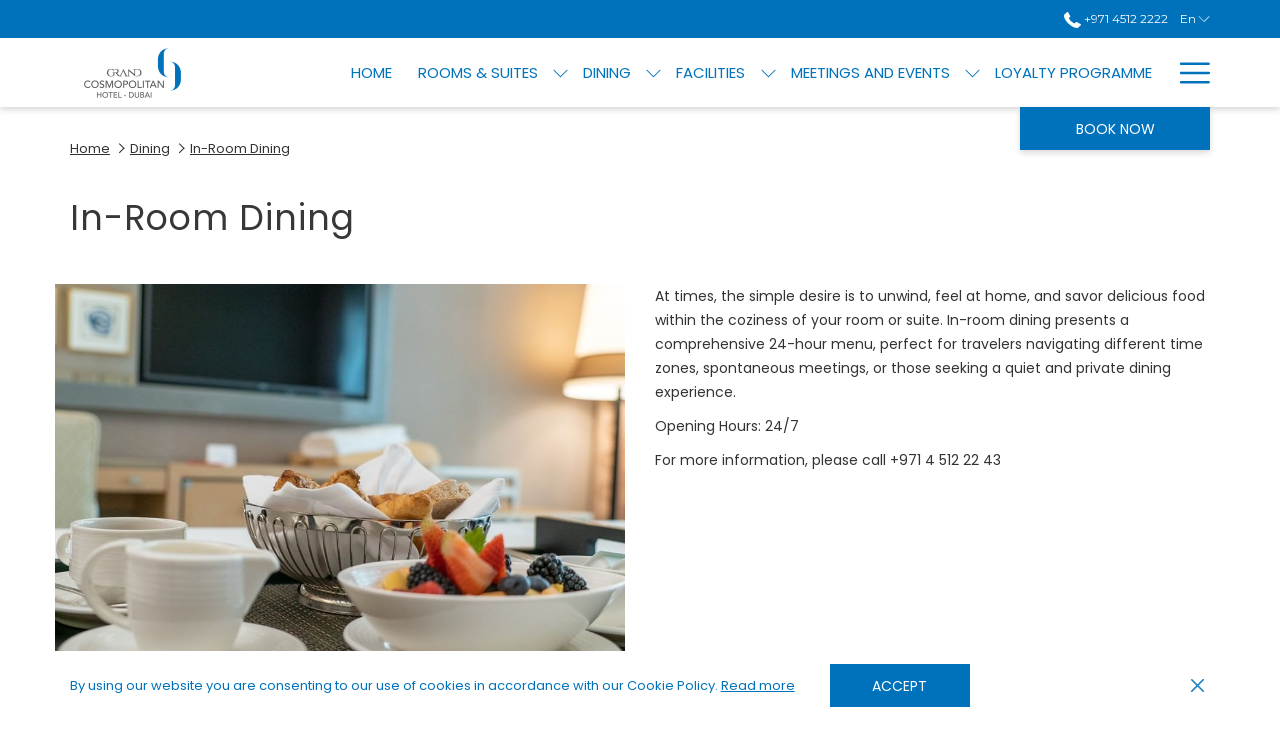

--- FILE ---
content_type: text/html; charset=UTF-8
request_url: https://www.grandcosmopolitandubai.com/dining/in-room-dining
body_size: 18694
content:
<!doctype html>
<html dir="ltr" lang="en" data-lang="" data-template="restaurant-detail" data-template-source="tc-theme">
<head>
<script>
	var galaxyInfo = {
		website_id: 3019,
        tvs: 1,
	    cms_id: 81499,
	    iso: "en_US",
	    local: "en",
	    traduction_id: 1,
	    env: "prod",
	    domain_unique_id: "0ef296d8327953da8f6cdff6b6ee0cdc",
	    proxy_url: "https://tc.galaxy.tf",
	    proxy_key: "26701d48ce19db04c67fb74d1647f44e",
	    proxy_url_lead: "https://tc.galaxy.tf/leads?key=26701d48ce19db04c67fb74d1647f44e&glx-website-id=3019&glx-trad-id=1",
	    proxy_user_pool_id: "",
	    item_previous:"6311",
	    item_current:"6313",
	    item_next_item:"",
	    item_count:"4",
	    auto_visibility_start: "",
	    auto_visibility_end: "",
	    visibility_redirect_url: "",
	    locales_theme:"/json/locale/3019/1/1",
	    live_website: true,
	    backstage: "https://www.travelclick-websolutions.com"
	}
	</script>
<script>var galaxyGMS=function(){var e;return{isUserLoggedIn:function(){try{var r=sessionStorage.getItem("gms_profil_data")||localStorage.getItem("gms_profil_data");return!!(r&&(e=JSON.parse(r))&&e.firstName&&e.timestamp&&45>(+new Date-e.timestamp)/1e3/60)}catch(e){return!1}},userTierKey:function(){if(this.isUserLoggedIn()){var r=e.levelName;if("string"==typeof r)return r.toLowerCase().replace(/ /g,"_")}return!1}}}();</script>

<link rel="preconnect" href="https://fonts.gstatic.com" crossorigin />
<link rel="preload" as="style" href="https://fonts.googleapis.com/css?family=Poppins:400,400i,700,700i&display=swap&subset=latin,latin-ext"><link rel="stylesheet" href="https://fonts.googleapis.com/css?family=Poppins:400,400i,700,700i&display=swap&subset=latin,latin-ext" media="print" onload="this.media='all'"><noscript><link rel="stylesheet" href="https://fonts.googleapis.com/css?family=Poppins:400,400i,700,700i&display=swap&subset=latin,latin-ext"/></noscript>
<link rel="preload" as="style" href="https://fonts.googleapis.com/css?family=Lora:400,400i,700,700i&display=swap&subset=latin,latin-ext"><link rel="stylesheet" href="https://fonts.googleapis.com/css?family=Lora:400,400i,700,700i&display=swap&subset=latin,latin-ext" media="print" onload="this.media='all'"><noscript><link rel="stylesheet" href="https://fonts.googleapis.com/css?family=Lora:400,400i,700,700i&display=swap&subset=latin,latin-ext"/></noscript>
<link rel="preload" as="style" href="https://fonts.googleapis.com/css?family=Montserrat:400,400i,700,700i&display=swap&subset=latin,latin-ext"><link rel="stylesheet" href="https://fonts.googleapis.com/css?family=Montserrat:400,400i,700,700i&display=swap&subset=latin,latin-ext" media="print" onload="this.media='all'"><noscript><link rel="stylesheet" href="https://fonts.googleapis.com/css?family=Montserrat:400,400i,700,700i&display=swap&subset=latin,latin-ext"/></noscript>
<meta http-equiv="Content-Security-Policy" content="upgrade-insecure-requests">
<meta name="viewport" content="width=device-width, initial-scale=1.0, maximum-scale=2.0, user-scalable=1">
<link rel="stylesheet" href="/css/custom/3019/1/main/b1b889fd52acdf81e603e61edf5653a1/main.css" data-theme-name="th1">
<script>
// Picture element HTML5 shiv
document.createElement( "picture" );
</script>
<script>var BIDnumber = '1017129';</script>

<style>
  :root {
    --btn-animation-type: Instant;

    --hero-animation-type: ;
    --hero-animation-start: No animation;
    --hero-animation-slider: Fade out image;
    --hero-animation-slider-delay: 6000ms;
    --hero-animation-pages: Homepage;

    --on-scroll-animation: ;
    --on-scroll-animation-pages: Homepage;
  }
</style>
<script>
    console.log('Inside Theme Extension - Global Head', 'prod');
</script>
<!--


<link rel="stylesheet" href="/css/custom/3019/287/main/6ebcc6a6695be6b0ad43640291f9b926/main.css" /> -->



<script>
  const tcIntegratedDatalayerConfig = {
    website: {
  name: "Grand Cosmopolitan Hotel",
  type: '3',
  tvs: '1',
  nbHotel: 

  '1'


 ,
},
    websiteItem: {
  bid: '1017129',
  
  hotelId: '3117',
  
  bookingEngineHotelId: '112106',
  bookingEngineProvider: 

"iHotelier (BE5)"


,
  branding: {
    name: 

"Grand Cosmopolitan Hotel"

, // new
    brand: 

"Grand Cosmopolitan Hotel"


,
    masterBrand: 

"Grand Cosmopolitan Hotel MB"  


,
    chainId: 'false',
  },
  location: {
    city: "Dubai",
    country: "United Arab Emirates",
    countryCode: "AE",
    state: "Dubai",
  },
  rating: '5',
  roomTypesCount: '8'
},
    hotelInDetail: 
{
  
  bid: '1017129',
  hotelId: '3117',
  bookingEngineHotelId: '112106',
  bookingEngineProvider: "iHotelier (BE5)",
  branding: {
    name: "Grand Cosmopolitan Hotel", // new
    brand: "Grand Cosmopolitan Hotel",
    masterBrand: "Grand Cosmopolitan Hotel MB",
    chainId: 'false',
  },
  location: {
    city: "Dubai",
    country: "United Arab Emirates",
    countryCode: 'AE',
    state: "Dubai",
  },
  rating: '5',
  roomTypesCount: '8'
  
},
    ibe: {
  ibeGeneral: [],
  ibeProductDisplay: []
},
  };
  
  if (!window.GLXExtensions){
    window.GLXExtensions = { tcIntegratedDataLayer: { isEnabled: true, config: tcIntegratedDatalayerConfig } }
  } else {
    window.GLXExtensions.tcIntegratedDataLayer = { isEnabled: true, config: tcIntegratedDatalayerConfig }
  } 
</script>

<link rel="preload" href="/css/custom/3019/307/main/f871107b4ef82faab65b67ffb666fcd2/main.css" as="style" onload="this.onload=null;this.rel='stylesheet'">
<noscript><link rel="stylesheet" href="/css/custom/3019/307/main/f871107b4ef82faab65b67ffb666fcd2/main.css" /></noscript>
<link rel="preload" href="/css/custom/3019/311/main/d06b70651ac125b1ff93b34679cbc702/main.css" as="style" onload="this.onload=null;this.rel='stylesheet'">
<noscript><link rel="stylesheet" href="/css/custom/3019/311/main/d06b70651ac125b1ff93b34679cbc702/main.css"></noscript>
<script>
  if (!window.GLXExtensions) window.GLXExtensions = {};
  window.GLXExtensions.tcGuestPortal = { isEnabled: true };
  (function () {
    const crossDomainParam = /gms=([^&]*)/.exec(window.location.hash);
   if (crossDomainParam) {
      window.GLXExtensions.tcGuestPortal.crossDomain = {
        param: crossDomainParam[1]
      };
      const newURL = new URL(window.location.href);
      newURL.hash = '';
      history.replaceState(null, '', newURL);
    }
  })();

  // title from the unit level
  const gp_titles_website = "";
  const gp_titles_arr = !gp_titles_website ? null : gp_titles_website.split(",");
  if (gp_titles_arr) {
    window.GLXExtensions.tcGuestPortal.gmsTitles = gp_titles_arr;
  }
</script>
<style>
/* While loading */
glx-tc-lead-rate:not([data-state="ready"]) {
    opacity: 0.5;
    cursor: wait;
}
/* avoid content jumping after loading in case there is no fallback */
glx-tc-lead-rate-member-value,
glx-tc-lead-rate-value {
    &:empty::before {
        content: '\00a0'; /* &nbsp; equivalent to force taking space */
    }
}
/* If there is no rate or fallback, we hide the rate */
glx-tc-lead-rate[data-empty="true"] {
    display: none!important;
}
</style>


<!-- webcomponents for rates from proxy -->
<script type="module" src="/integration-tools/rate-components/public/rates-proxy.js?v1.3.0" ></script>


<link type="image/x-icon" href="https://image-tc.galaxy.tf/wipng-6cmiiyrcoqt1e9hwhrvaf8m0g/favicon.png" rel="shortcut icon"/>
<!-- Script start --> 
<script src="https://cdn.quicktext.im/widget.min.js" data-license="98FMf-heOK"></script> 
<noscript> 
<a href="https://www.quicktext.im/" title="Hotel AI Chabot and Guest Communication">Quicktext hotel chatbot</a> 
</noscript> 
<!-- Script end → -->

<!-- Global site tag (gtag.js) - Google Analytics -->
<script async src="https://www.googletagmanager.com/gtag/js?id=UA-181014097-1"></script>
<script>
  window.dataLayer = window.dataLayer || [];
  function gtag(){dataLayer.push(arguments);}
  gtag('js', new Date());

  gtag('config', 'UA-181014097-1');
</script>



<!-- Global site tag (gtag.js) - Google Ads: 543581833 -->
<script async src="https://www.googletagmanager.com/gtag/js?id=AW-543581833"></script>
<script>  window.dataLayer = window.dataLayer || [];
  function gtag(){dataLayer.push(arguments);}
  gtag('js', new Date());

  gtag('config', 'AW-543581833');
</script>




<!-- Facebook Pixel Code -->
<script>
!function(f,b,e,v,n,t,s)
{if(f.fbq)return;n=f.fbq=function(){n.callMethod?
n.callMethod.apply(n,arguments):n.queue.push(arguments)};
if(!f._fbq)f._fbq=n;n.push=n;n.loaded=!0;n.version='2.0';
n.queue=[];t=b.createElement(e);t.async=!0;
t.src=v;s=b.getElementsByTagName(e)[0];
s.parentNode.insertBefore(t,s)}(window,document,'script',
'https://connect.facebook.net/en_US/fbevents.js');
fbq('init', '709674066297906'); 
fbq('track', 'PageView');
</script>
<noscript>
<img height="1" width="1" 
src="https://www.facebook.com/tr?id=709674066297906&ev=PageView
&noscript=1"/>
</noscript>
<!-- End Facebook Pixel Code -->

<style>
.secondary-navigation__links {
    margin: 0;
    padding: 0;
    list-style: none;
    pointer-events: none;
}

.chat-widget-container {
    visibility: hidden !important;
}
</style>


<title>In-Room Dining | Grand Cosmopolitan Hotel Dubai</title>
<meta name="description" content="Delight your taste buds at the In-Room Dining of Grand Cosmopolitan Hotel Dubai. Enjoy!" />
<meta name="keywords" content="" />
<meta property="og:site_name" content="Grand Cosmopolitan Hotel" />
<meta http-equiv="content-type" content="text/html; charset=UTF-8" />
<meta name="robots" content="index, follow" />
<meta name="google-site-verification" content="Ac0kyxtICTC9je5F14ZroEVqsG6uQEbsJ5O4_bI6UDU" />
<link rel="canonical" href="https://www.grandcosmopolitandubai.com/dining/in-room-dining" />
<link rel="alternate" href="https://www.grandcosmopolitandubai.com/dining/in-room-dining" hreflang="en" />
<link rel="alternate" href="https://www.grandcosmopolitandubai.com/ar/dining/in-room-dining" hreflang="ar" />
<link rel="alternate" href="https://www.grandcosmopolitandubai.com/ru/dining/in-room-dining" hreflang="ru" />
<link rel="alternate" href="https://www.grandcosmopolitandubai.com/fr/Restauration/service-aux-chambres" hreflang="fr" />
<link rel="alternate" href="https://www.grandcosmopolitandubai.com/de/speisen/innen-raum-speisesaal" hreflang="de" />
<link rel="alternate" href="https://www.grandcosmopolitandubai.com/zh/dining/in-room-dining" hreflang="zh-Hans" />
<meta property="og:url" content="/dining/in-room-dining" />
<meta property="og:title" content="In-Room Dining | Grand Cosmopolitan Hotel Dubai" />
<meta property="og:description" content="Delight your taste buds at the In-Room Dining of Grand Cosmopolitan Hotel Dubai. Enjoy!" />
<meta property="og:locale" content="en_US" />
<meta name="msvalidate.01" content="FC8DDDBA14DDD21A3DE6171B9064C163" />
<script type="application/ld+json">{"@context":"https:\/\/schema.org","@type":"BreadcrumbList","itemListElement":[{"@type":"ListItem","position":1,"item":{"@id":"https:\/\/www.grandcosmopolitandubai.com\/","name":"Home"}},{"@type":"ListItem","position":2,"item":{"@id":"https:\/\/www.grandcosmopolitandubai.com\/dining","name":"Dining"}},{"@type":"ListItem","position":3,"item":{"@id":"https:\/\/www.grandcosmopolitandubai.com\/dining\/in-room-dining","name":"In-room dining"}}]}</script>
<script type="application/ld+json">{"@context":"https:\/\/schema.org","@type":"Restaurant","name":"In-Room Dining","description":"Straight to your door.&nbsp;Indulge in breakfasts in bed, all-day snacking&nbsp;and&nbsp;midnight treats\r\n","telephone":"","address":{"@type":"PostalAddress","streetAddress":"","addressLocality":"","postalCode":"","addressCountry":""},"openingHours":"","image":"https:\/\/image-tc.galaxy.tf\/wijpeg-dtvcnofzyy9j087n38un8egy4\/slide1.jpg","url":"https:\/\/www.grandcosmopolitandubai.com\/dining\/in-room-dining"}</script>
<script>var websiteID = 3019;</script>
<script>var cms = 81499</script>
<script>var ts_roll_up_tracking = 'enabled';</script>
<script> var ts_analytics = {"booking_engine_hotel_id":"112106","hotel_bid":1017129,"master_brand_bid":"","brand_bid":"","master_brand_chain_id":""}</script>
<script>
var dl = {"pageLanguage":"en","tvs":"tvs_yes","websiteLanguage":"en","pageSection":"not_applicable","pageSubSection":"not_applicable","contentGroup":"not_applicable","globalProduct":"web","event":"datalayer-first-render","productPurchased":"essentials","propertyWebsiteLanguages":6,"webHostname":"grandcosmopolitandubai.com","parentHostname":"not_applicable"};
				dl.loggedIn = galaxyGMS.isUserLoggedIn() ? "yes" : "no";
				dl.memberTier = galaxyGMS.userTierKey() ? galaxyGMS.userTierKey() : "null";
</script>
<script>(function(w,d,s,l,i){w[l]=w[l]||[];w[l].push({'gtm.start':
		new Date().getTime(),event:'gtm.js'});var f=d.getElementsByTagName(s)[0],
		j=d.createElement(s),dl=l!='dataLayer'?'&l='+l:'';j.async=true;j.src=
		'https://www.googletagmanager.com/gtm.js?id='+i+dl;f.parentNode.insertBefore(j,f);
		})(window,document,'script','dataLayer','GTM-TL2MM4B');
		</script>

<style>
/* For WYSIWYG content, CSS class are added to figure/images instead of relying only on inline style attribute. These images have the class "glx-cke5-image" added so we can target them safely. */
figure.image_resized.glx-cke5-image[style*="width"] img {
    width: 100%;
    height: auto;
}
</style>
<script>
				(function(w,d,s,l,i){w[l]=w[l]||[];w[l].push({'gtm.start':
				new Date().getTime(),event:'gtm.js'});var f=d.getElementsByTagName(s)[0],
				j=d.createElement(s),dl=l!='dataLayer'?'&l='+l:'';j.async=true;j.src=
				'https://www.googletagmanager.com/gtm.js?id='+i+dl;f.parentNode.insertBefore(j,f);
				})(window,document,'script','dataLayer','GTM-NS9TXXM');
				</script>
<script>
				(function(w,d,s,l,i){w[l]=w[l]||[];w[l].push({'gtm.start':
				new Date().getTime(),event:'gtm.js'});var f=d.getElementsByTagName(s)[0],
				j=d.createElement(s),dl=l!='dataLayer'?'&l='+l:'';j.async=true;j.src=
				'https://www.googletagmanager.com/gtm.js?id='+i+dl;f.parentNode.insertBefore(j,f);
				})(window,document,'script','dataLayer','GTM-M88G2VC');
				</script>
<script>_dynamic_base = "https://dynamic.travelclick-websolutions.com"</script>
</head>
<body class="g_restaurant-detail no-js sticky-footer header1
   has-secondary-navigation   remove-level-three-navigation" 
  data-g-key="AIzaSyBHw-EbEEzhAAo72rMhZhFM-gPDF6mExq4" 
   
>
<script>document.body.classList.remove("no-js");document.body.classList.add('js-loading');</script>
<script>
  var websiteGlobalVariables = {
    'rates': {
      'hideOldPrices': false
    }
  };

  // Set the CSS custom property dynamically
  document.documentElement.setAttribute(
    'data-hide-old-prices',
    websiteGlobalVariables.rates.hideOldPrices
);
</script>
<a href="#header-content" class="skip-main">Skip to navigation</a>

<a href="#site-content" class="skip-main">Skip to main content</a>

<a href="#footer-content" class="skip-main">Skip to footer</a>

<img id="tc-theme-svg-list" src="/integration/tc-theme/public/svg/svg-icons.svg" alt="Website's SVG icons" width="0" height="0"/>





  <span class="sr-only">(opens in a new tab)</span>


<script>
  (function () {
      const initializeCookieConsent = () => {
        window.cookieconsent.initialise(
          {
            palette: {
              
            },
            layout: "basic-close",
            "position": "bottom",
            window: [
              "<section aria-label='Cookie policy' aria-describedby='cookieconsent:desc' class='cc-window \{\{classes\}\}'>",
                "<div class='container'>",
                  "<div class='cc-window--container'>",
                    "\{\{children\}\}",
                  "</div>",
                "</div>",
              "</section>"
            ].join(''),
            elements: {
              close: '<button class="cc-close" aria-label="Dismiss cookie policy">\{\{close\}\}</button>',
              dismiss: '<button tabindex="0" role="button" class="cc-btn cc-dismiss btn btn-action">\{\{dismiss\}\}</button>',
              messagelink: [
                '<span id="cookieconsent:desc" class="cc-message">',
                  '\{\{message\}\}',
                  '<a tabindex="0" class="cc-link" href="\{\{href\}\}" \{\{target\}\} >',
                    '\{\{link\}\} <span class="sr-only">(opens in a new tab)</span>',
                  '</a>',
                '</span>'
              ].join(''),
            },
            content: {
              close: '<svg class="icon icon-cross" aria-hidden="true"><use href="#icon-cross"></use></svg>',
              
                message: "By using our website you are consenting to our use of cookies in accordance with our Cookie Policy.",
              
              
                link: "Read more",
              
              
                dismiss: "Accept",
              
              
                href: "/privacy-policy",
                target: 'target="_blank" ',
              
            }
          },
          function(popup) {
            var handler = function(event) {
                // fixes voiceover interaction
                let userClicked = (event.type === 'click') && (event.button == '0');
                // if key <enter> or <space>
                let userPressedKey = (event.keyCode === 13 || event.keyCode === 32);

                if (userClicked || userPressedKey) this.click();
            };
            document.querySelector('.cc-dismiss').addEventListener('keyup', handler)
            document.querySelector('.cc-close').addEventListener('keyup', handler)
            document.querySelector('.cc-close').addEventListener('click', handler)
          }
        )
      };

      let script = document.createElement('script');
      script.src = "/integration/tc-theme/public/vendor/cookieconsent.min.js";
      script.addEventListener("load", () => {
        initializeCookieConsent();
      });
      document.body.append(script);
    })();
</script>








  <script type="text/template" id="extension-zone-cs-container">
<div class="cs-container"></div>
</script>
<script>
  if(!window.hotelModule) {
    window.hotelModule = [];
  }
  window.hotelModule['id-18a9181c55ba988381a4776071c24a29'] = {
    url: '/json/search/1/1/hotels-dropdown-data.json'
  }
  window.headerMenu = {navItems: [{"url":"\/","name":"Home","current":"","target":""},{"url":"\/rooms-suites","current":"","name":"Rooms & Suites","target":"","subpages":[{"url":"\/rooms-suites\/special-offer-room","current":"","name":"Special Offer Rooms & Suites","target":""},{"url":"\/rooms-suites\/superior-rooms","current":"","name":"Superior Room","target":""},{"url":"\/rooms-suites\/premium-rooms","current":"","name":"Premium room","target":""},{"url":"\/rooms-suites\/family-room","current":"","name":"Family Room","target":""},{"url":"\/rooms-suites\/family-suites","current":"","name":"Grand Family Room","target":""},{"url":"\/rooms-suites\/executive-suites","current":"","name":"Executive Suite","target":""},{"url":"\/rooms-suites\/grand-suites","current":"","name":"Grand Suite (1 bedroom)","target":""},{"url":"\/rooms-suites\/grand-suites-2-bedroom","current":"","name":"Grand Suite (2 Bedroom)","target":""}]},{"url":"\/dining","current":"current","name":"Dining","target":"","subpages":[{"url":"https:\/\/www.grandcosmopolitandubai.com\/special-offers","current":"","name":"Special Offers","target":""},{"url":"\/dining\/americano-cafe-lounge","current":"","name":"Americano Caf\u00e9 & Lounge","target":""},{"url":"\/dining\/gardenia-brasserie","current":"","name":"Gardenia Brasserie","target":""},{"url":"\/dining\/pacifico-terrace","current":"","name":"Pacifico Terrace","target":""},{"url":"\/dining\/in-room-dining","current":"current","name":"In-Room Dining","target":""}]},{"url":"\/facilities","current":"","name":"Facilities","target":"","subpages":[{"url":"\/facilities\/laundry-services","current":"","name":"Laundry Services","target":""},{"url":"\/facilities\/matrix-fitness-centre","current":"","name":"Matrix Fitness Centre ","target":""},{"url":"\/facilities\/infinity-pool","current":"","name":"Rooftop Infinity Pool","target":""},{"url":"\/facilities\/Beauty-Wellness","current":"","name":"Beauty & Wellness","target":""},{"url":"\/facilities\/children-s-pool","current":"","name":"Kids Pool","target":""},{"url":"\/facilities\/computer-gaming-room","current":"","name":"In-Room Gaming","target":""},{"url":"\/facilities\/dudu-outdoor-children-playground","current":"","name":"Kids Outdoor Playground ","target":""}]},{"url":"\/meetings-and-events","current":"","name":"Meetings and Events","target":"","subpages":[{"url":"\/meetings-and-events\/cosmopolitan-grand-ballroom","current":"","name":"Cosmopolitan Grand Ballroom","target":""}]},{"url":"\/loyalty","current":"","name":"Loyalty Programme","target":""},{"url":"\/Sustainability","current":"","name":"Sustainability ","target":"","subpages":[{"url":"\/Sustainability\/achievements","current":"","name":"Achievements","target":""},{"url":"\/Sustainability\/Accessibility","current":"","name":"Accessibility","target":""}]},{"url":"\/contact-and-location","current":"","name":"Contact and Location ","target":""},{"url":"\/privacy-policy","current":"","name":"Privacy Policy","target":""}]}
  window.headerConfigs = {
      headerId: 'id-18a9181c55ba988381a4776071c24a29',
      hrefLanguage: 'en',
      showSecondaryNavigation: true,
      showLevelThreeNavigation: false,
      secondaryNav: [],
      logo: {
        link: '/',
        linkTarget: false,
        title: 'Back to the homepage',
        hasBackground: true,
        background: 'rgba(255, 255, 255, 0.9)',
        hasScrollLogo: false,
        scrollLogo: '',
        scrollLogoAlt: '',
        hasMobileLogo: false,
        mobileLogo: '',
        logo:'https://image-tc.galaxy.tf/wipng-4ctcdpjtnf9nmhhq86lliap5m/file.png?width=500',
        logoAlt: '',
        additionalLanguagesLogosSettings: {
          isEnabled: false,
          hasLogo: false,
          logo: '',
          hasScrollLogo: true,
          scrollLogo: '',
          scrollLogoAlt: '',
          hasMobileLogo: false,
          mobileLogo: '',
          hasBackground: false,
          background: '',
        },
      },
      showLanguageSwitcher: true,
      languageSwitcher: {
  
    languageCount: '6',
    currentLanguage: 'English',
    currentLanguageShort: 'en',
    languages: [
              {
          url: '/ar/dining/in-room-dining ',
          local: 'ar',
          full: 'العربية',
          short: 'ar',
        },
              {
          url: '/ru/dining/in-room-dining ',
          local: 'ru',
          full: 'русский',
          short: 'ru',
        },
              {
          url: '/fr/Restauration/service-aux-chambres ',
          local: 'fr',
          full: 'Français',
          short: 'fr',
        },
              {
          url: '/de/speisen/innen-raum-speisesaal ',
          local: 'de',
          full: 'Deutsch',
          short: 'de',
        },
              {
          url: '/zh/dining/in-room-dining ',
          local: 'zh',
          full: '中文 （简体）',
          short: 'zh',
        },
          ]
  
},
      showCurrencySwitcher: true,
      hasPhoneNumber: true,
      phoneNumber: '+971 4512 2222',
      phoneNumberSanitized: '+97145122222',
      phoneNumberLabel: '',
      hasSubpages: true,
      maxNavItems:'6',
      hamburgerIconColor: '',
      bookNowLabel: 'Book now',
      dropShadowOnScroll: true,
      headerMenu:{ navItems:'' },
      gmsHeaderDropdown: {},
      hotelDropdownConfig:{
        crossWebsiteLinking: false,
        homeLink: '',
        homeLinkLabel: ``,
        homeIcon: false,
        customHomeIcon: '',
        groupHotelsDropdowns: '',
        defaultHotel: ``,
        uncategorisedHotel: ``,
      },
      locales: {
        showSubMenuFor:'show submenu for ',
        moreLink:'More link',
        mainNavigation:'main navigation',
        opensBookingMask:'opens booking mask',
        closeBookingMask:'close booking mask',
        closeMoreMenu:'close more menu',
        backToTheMenu:'back to the menus',
        gms_helloUser:'Hello,',
        gms_signOut:'Sign Out',
        gms_point: 'Point',
        gms_points: 'Points',
        gms_night:'Night',
        gms_nights:'Nights',
        gms_stay:'Stay',
        gms_stays:'Stays',
        call_us:'call us at',
        menu:'Menu'
      }  
    }
</script>
<div id="header-one" class="header-one header-logo-alts" data-scroll-logo-alt="" data-logo-alt="" >
  <header-one></header-one>
</div>
 
   

<!-- BM CORE SETTING EXAMPLE -->
<script>
  const calendarSettings = {
  
    displayDateFormat:"MM/DD/YYYY",
    isLargeLayout: true,
  
  siteLanguage: 'en',
  firstDayOfTheWeek: 0,
  monthsToShow: 1,
  showDaysInNextAndPreviousMonths: false,
  
    minimumDaysOfStay: 1,
    minimumDaysOfStayDefault: 1,
    minimumDaysOfStaySecondary: 1,
    minimumDaysOfStayDefaultSecondary: 1,
    useMinimumDaysOfStaySecondary: false,
  
  useDefaultArrows: false,
  arrowsCustomClass: {
    prev: 'icon icon-arrow-left',
    next: 'icon icon-arrow-right',
  },
  checkIn: {
    field: 'bm-checkin-input',
    trigger: 'bm-checkin-trigger',
    container: 'bm-calendars',
  },
  checkOut:{
    field: 'bm-checkout-input',
    trigger: 'bm-checkout-trigger',
    container: 'bm-calendars',
  },
  flexibleDates: {
    enabled: false,
    field: 'flexible-dates-input',
    content: 'My dates are flexible',
    checkedMark: '<svg class="icon icon-arrow-bottom"><use href="#icon-check"></use></svg>'
  },
  ratesInCalendar: {
    enabled: false,
    device: 'desktop',
    dailyRatesData: [],
    indicatorColor: '#0AE000',
    customCalendar: {
      calendarContainer: 'bm-rates-calendar',
      monthsContainer: 'bm-rates-calendar-months',
      monthsTrigger: 'bm-rates-month-trigger',
      daysContainer: 'bm-rates-calendar-days',
      daysTigger: 'bm-rates-calendar-days',
      applyTigger: 'bm-rate-calendar-apply',
      closeTigger: 'bm-rate-calendar-close',
    },
    indicatorLabel: "Lowest available rate",
    rateLabel: "Rates from ",
    backBtnLabel: "Go back",
    monthSelectorLabel: "Select your dates",
    applyBtnLabel: "Apply dates",
  },
  wcag: {
    selectedCheckInDate: "Selected check in date is",
    selectedCheckOutDate: "Selected check out date is",
    selectedCheckInDateText: "This button opens the calendar to select check in date.",
    selectedCheckOutDateText: "This button opens the calendar to select check out date.",
    selected: "Selected",
    checkInLiveRegionId: 'checkin-region',
    checkOutLiveRegionId: 'checkout-region',
    incorrectDateFormatEntered: "Incorrect date format used, please use date format",
    minimumDaysOfStay: "Minimum Night Stay",
    calendarExpanded: "Calendar Expanded",
  },
  labels: {
    previousMonth: "Previous Month",
    nextMonth: "Next Month",
  }
};
  const bm_core_settings = {
  dataContainer: 'bm-app',
  container: 'bm-box-wrapper',

  startingDate: '2020-08-04',

  calendars: calendarSettings,
  leadRates: {
    showRates:  1 ,
    showStrikeThroughRate: false,
    displayPrice: 'lead-rates-price',
    bestRateLogo: {
      enabled: false,
      logo: "",
      fallbackText: "Best Rate Guarantee"
    } 
  },
  wcag: {
    bookNow:{
      id: 'booking-mask-submit',
      opensInANewTab: "opens in a new tab"
    }
  },

  saveBookingSession:  false ,
  website: {
  hotelTypeId: '3',
  booking_engine_hotel_id: '112106',
  booking_mask_url: 'https://reservations.travelclick.com/112106?',
  booking_engine_provider_id:  '29' ,
  second_booking_engine_provider_id: '0',
  second_booking_engine_hotel_id: '0',
  second_booking_engine_url: '',
  second_booking_mask_url: '',
  hasFamilyPricing: false,
  be_open_in_new_tab: false ,
  
    hotels:[]
  
},


module: 'hotel',
id: '3117',

};
  const bm_ui_settings = {
  dataContainer: 'bm-app',
container: 'bm-box-wrapper',
containers: {
  'header1': {
    vertical: { 
      base: '#bm-hero-container',
      noHero: '#no-hero',
      collapsed: '#bm-collapsed-wrapper',
      triggers: '.bm-collapsed-wrapper'
    }, 
    horizontal: {
      base: '#bm-horizontal-hero',
      belowHero: '#bm-horizontal-below-hero',
      noHero: '#no-hero',
      collapsed: '#bm-collapsed-horizontal-wrapper',
      triggers: '.bm-collapsed-wrapper'
    },
    'area-search': {
      base: '#bm-horizontal-hero',
      belowHero: '#bm-horizontal-below-hero',
      noHero: '#no-hero',
      collapsed: '#bm-collapsed-horizontal-wrapper',
      triggers: '.bm-collapsed-wrapper'
    },
    'horizontal-hotel-plus-air': {
      base: '#bm-horizontal-hero',
      belowHero: '#bm-horizontal-below-hero',
      noHero: '#no-hero',
      collapsed: '#bm-collapsed-horizontal-wrapper',
      triggers: '.bm-collapsed-wrapper'
    }
  },
  'header2': {
    vertical: { 
      base: '#bm-vertical-base',
      noHero: '#no-hero',
      collapsed: '#bm-vertical-base',
      triggers: '.bm-collapsed-wrapper'
    }, 
    horizontal: {
      base: '#bm-horizontal-hero',
      belowHero: '#bm-horizontal-below-hero',
      noHero: '#no-hero',
      collapsed: '#bm-collapsed-horizontal-wrapper',
      triggers: '.bm-collapsed-wrapper'
    },
    'area-search': {
      base: '#bm-horizontal-hero',
      belowHero: '#bm-horizontal-below-hero',
      noHero: '#no-hero',
      collapsed: '#bm-collapsed-horizontal-wrapper',
      triggers: '.bm-collapsed-wrapper'
    },
    'horizontal-hotel-plus-air': {
      base: '#bm-horizontal-hero',
      belowHero: '#bm-horizontal-below-hero',
      noHero: '#no-hero',
      collapsed: '#bm-collapsed-horizontal-wrapper',
      triggers: '.bm-collapsed-wrapper'
    }
  },
  'headerAdvanced': {
    vertical: { 
      base: '#bm-hero-container',
      noHero: '#no-hero',
      collapsed: '#bm-collapsed-wrapper',
      triggers: '.bm-collapsed-wrapper'
    }, 
    horizontal: {
      base: '#bm-horizontal-hero',
      belowHero: '#bm-horizontal-below-hero',
      noHero: '#no-hero',
      collapsed: '#bm-collapsed-horizontal-wrapper',
      triggers: '.bm-collapsed-wrapper'
    },
    'area-search': {
      base: '#bm-horizontal-hero',
      belowHero: '#bm-horizontal-below-hero',
      noHero: '#no-hero',
      collapsed: '#bm-collapsed-horizontal-wrapper',
      triggers: '.bm-collapsed-wrapper'
    },
    'horizontal-hotel-plus-air': {
      base: '#bm-horizontal-hero',
      belowHero: '#bm-horizontal-below-hero',
      noHero: '#no-hero',
      collapsed: '#bm-collapsed-horizontal-wrapper',
      triggers: '.bm-collapsed-wrapper'
    }
  },
},
hero: {
  container: 'm-hero',
  typeShort: 'm-hero_short'
},
//area-search
areaSearch: {
  enabled: false,
  URL: '',
  URLTarget: '',
  sortResultsBy: '',
  helperText: false,
  locationFieldSearch: false,
  disableCountrySearch: false,
  disableRegionSearch: false,
  disableCitySearch: false,
  disablePoiSearch: false,
  disableSearchIcons: false,
  enableAllDestinationSearch: false,
  hideCounterPerLevel: false,
  hideSecondaryInfomation: false,
  promocodePopUp: {
    container: 'bm-as-promocode-popup',
    trigger: 'bm-as-promocode-trigger',
    mobileClose: 'bm-as-promocode-close',
    mobileSaveChanges: 'bm-as-promocode-save-changes',
  }
},
roomPopUp: {
  enabled: 
    
      true
    ,
  cmsShowChildrenAges:  false ,
  container: 'bm-pu-room-options',
  roomContainer: 'bm-pu__rooms-container',
  roomsSelector: 'js-as-room',
  roomNumber: 'js-room-number',
  childAgesContainer: 'js-room-child-ages',
  infantAgesContainer: 'js-room-infant-ages',
  trigger: 'bm-pu-room-trigger',
  triggerGuestCount: 'guest_count',
  triggerGuestLabel: 'guest_label',
  triggerAdultCount: 'adult_count',
  triggerAdultLabel: 'adult_label',
  triggerChildrenCount: 'children_count',
  triggerChildrenLabel: 'children_label',
  triggerRoomCount: 'room_count',
  triggerRoomLabel: 'room_label',
  mobileClose: 'bm-pu-room-close',
  mobileSaveChanges: 'bm-pu-room-save-changes',
  selectRoomLabel: "This button opens the room selector.",
  addRoom: 'add-room',
  removeRoom: 'subtract-room',
  trashRoom: 'bm-pu__room-remove',
  roomCounter: 'bm-pu-room-counter',
  adultSelector: 'bmadults',
  childSelector: 'bm-children',
  infantSelector: 'bm-infants',
  labels: {
    roomOptionsSaveChanges: "Save Changes",
    roomSingular: "Room",
    roomPlural: "Rooms",
    guestSingular: "Guest",
    guestPlural: "Guests",
    labelAdults: "Adults",
    labelChildren: "Children",
    childAgeInformation: "< 11 years old",
    infantAgeInformation: "< 2 years old",
    selectYourOccupancy: "Select your occupancy",
    addRoom: "Add Room",
    removeRoom: "Subtract Room",
    occupancy: "Occupancy",
  }
},
// button only
buttonOnly: {
  enabled: false,
  URL: 'https://reservations.travelclick.com/112106',
  URLTarget: 'target="_blank" ',
  buttonClass: ''
},
//book  now buttons
bookNow: {
  mobile: {
    open: 'js-trigger-open-collapse',
    openLabel: "Book now",
    close: 'js-trigger-close-collapse',
    closeLabel: "close"
  },
  desktop: {
    id: 'booking-mask-submit',
    label: "Book now",
    open: 'js-trigger-open-collapse',
    openLabel: "Book now",
    close: 'js-trigger-close-collapse',
    closeLabel: "close"
  }
},
// layout
layout: 'vertical',
fullyExpanded: false,
horizontalIsFullWidth: false,
isSticky: false,
position: 'right',
collapsed: 'opened',
collapsePosition: 'below the nav bar',
//check in/out labels
checkInLabel: "Check In",
checkOutLabel: "Check Out",
requiredFieldsLocal: "* Fields Required",
headerType: null,
  //calendars information shared with core
  calendars: calendarSettings,
  //hotel select
hotelSelect: 'booking-mask-hotel',
hotelSelectWrapper: 'booking-mask-hotel-wrapper',
selectHotelLabel: "Select hotel",
selectHotelPlaceHolder: "Select hotel placeholder",
showNumberOfHotels: false,
hotelSelectRequired: false,
showHotelCountry: false,
//rooms
showRooms: true,
rooms: {
  id:'bm-rooms',
  min: '1',
  max: '10',
  defaultValue: "1",
  label: "Rooms",
  required: false
},

//adults 
showAdults: true,
adults: {
  id:'bmadults',
  min: '1',
  max: '10',
  defaultValue: "1",
  label: "Adults",
  required: false
},

//children
showChildren: true,
children: {
  id:'bm-children',
  min: '0',
  max: '10',
  defaultValue: '0' || 0 ,
  label: "Children",
  required: false,
  disabled: false
},
childAges: {
  id:'bm-childAges',
  min: 0,
  max: 12,
  defaultValue:  0 ,
  label: "Child age by Check-in",
  required: false,
  infantEnabled: true
},

//infants
showInfants:  true ,
infants: {
  id: 'bm-infants',
  min: '0',
  max: '2',
  defaultValue: '0' || 0,
  label: "Infants",
  required: false,
  disabled: false
},
infantAges: {
  id: 'bm-infantAges',
  min: 0,
  max: 1,
  defaultValue:  0 ,
  label: "Infants age by Check-in",
  required: false
},
//hotel + air
showHotelAir: false,
hotelAir: {
  preselectHotelAir: false,
  hotelId:'hotel-only-btn',
  airId:'hotel-air-btn',
  srLabel: "Select booking type",
  hotelLabel: "Hotel",
  airLabel: "Hotel + Air",
  departureCityLabel: "Departure City",
  departureLoadingText: "Searching",
  departureCityWrapperId: 'departure-city-wrapper',
  departureCityId: 'departure-city',
  trigger: 'hotel-air___btn',
  triggerHotelAir: '#hotel-air-btn',
  required: true
},

showRates: true,
showRetailRates: !websiteGlobalVariables.rates.hideOldPrices,
leadRates: {
  defaultRate: "Make a reservation",
  rate: '',
  label: "Best rates from",
  opensInANewTab: "opens in a new tab",
  
    customRatesURL: false,
    URL: 'https://reservations.travelclick.com/112106?HotelId=112106&languageid=1&rooms=1&adults=1',
  
  bestRateLogo: {
    enabled: false,
    logo: "",
    fallbackText: "Best Rate Guarantee"
  } ,
  iHotelierConfig: '{"hotelCodes":"112106","daysAhead":90,"adults":"1"}',
  locales: {
    loadingText: "Loading",
    ratesFrom: "Rates from "
  }
},
  showModifyLink:  0 ,
modify: {
  id:'modifyBooking',
  bookingMaskURL: 'https://reservations.travelclick.com/112106?',
  bookingEngineURL: 'https://reservations.travelclick.com/112106?HotelId=112106&languageid=1&rooms=1&adults=1',
  text: {
    modifyBooking: "Modify Booking",
    openPopup: "Opens modify booking window",
    closePopup: "Close modify booking window",
    enterReservationNumber: "Please, enter your reservation number.",
    reservationNumber: "Reservation number",
    submitReservationNumber: "Submit reservation number",
    required: "required",
    allFieldsAreRequired: "(All fields are required)",
    opensInANewTab: "opens in a new tab",
    submit:  "Submit",
    selecHotel: "Select hotel"
  }
},
  //promocode

    hasPromocode: true,
    promocodeId: 'booking-mask-promocode',
    multiPromocodeValueInput: 'js-bm-source-promocode-value',
    multiPromocodeTypeInput: 'js-bm-source-promocode-name',
    multiPromocodeRealInput: 'js-bm-fill-promocode',
    
    
    
    
    
    numberOfPromoCodes: 1,
    promocodeWCAG: {
        gotACode: "Got a promocode?",
        openPromocode: "Opens promocode window",
        enterYourPromo: "Enter your promocode",
        clearPromocode: "Clear promocode",
        closePromocodeWindow: "Close promocode window",
        addYourCode: "Add your code",
        selectCodeType: "Select code type",
        enterYourPromo: "Enter your promocode",
        applyPromocode: "Apply promocode",
        addPromo: "Add",
        promocodeWindowDescription: "This window allows you to enter one of the available types of promocodes",
    },



showPromo:  1 ,

  promoCode: {
    label: "Promocode",
    labelPlaceholder: "Promocode",
    promocodeType: 'discount',
    hasDefaultValue:  false ,
    defaultValue: "",
  },


showTravelAgencyPromo:  0 ,


showGroupPromo:  0 ,


showRateAccessCorporatePromo:  0 ,

  website: {
  hotelTypeId: '3',
  booking_engine_hotel_id: '112106',
  booking_mask_url: 'https://reservations.travelclick.com/112106?',
  booking_engine_provider_id:  '29' ,
  second_booking_engine_provider_id: '0',
  second_booking_engine_hotel_id: '0',
  second_booking_engine_url: '',
  second_booking_mask_url: '',
  hasFamilyPricing: false,
  be_open_in_new_tab: false ,
  
    hotels:[]
  
},


module: 'hotel',
id: '3117',

}
  bm_ui_settings.areaSearch.labels = {
    searchHint: 'Please enter 3 or more characters',
    noResultsFound: 'No results found',
    locationSearchLabel: '',
    locationSearchPlaceholder: '',
    asCalendarMonthPlaceholder: 'month label',
    bestRateGuaranteeLabel: '',
    specialCode: 'Special Code',
    codeType: 'Code Type',
    code: 'Code',
    applyCode: 'Apply Code',
    searchDropDownDescription: 'Search location or property',
    searchBMInAreaSearchPage: 'ASM Search',
    updateBMInAreaSearchPage: 'Update',
};

</script>





  
  
    
    
    
  




  


<!-- BM DATA ATTR EXAMPLE -->
<div id="bm-app"
  data-booking-mask-type="bmvt2-right" 
  data-mobile-booking-mask-type="bmco2" 
></div>



<div id="main-content" role="main">
    




<div id="no-hero" class="no-hero"></div>



  
    
  
  

  
  



  

  <div class="js-hero-list" id="hero-list-app-id-03eff251acdf11c9379586d13447353d">
    <div id="m-hero-skeleton" 
      class="m-hero-skeleton skeleton-loader 
      short-size
       
      bmvt-right header1"
    >
      <div class="skeleton-hero-image"></div>
    </div>
    <hero-list-app
      :configs="{
        blockId: 'id-03eff251acdf11c9379586d13447353d',
        heroType: 'Short hero',
        unitMediaValue: '0',
        noCroppingBg: '',
        noCroppingBgImg: '',
        noCroppingBgColor: '#fff',
        showBreadcrumb: '1',
        videoControl: '0',
        heroVideoControl:{ 
          autoStop: '0',
          autoStopTime: '5',
          hideIcon: '0',
          hideLocale: '0',
          locale: {
            play: 'Play video',
            pause: 'Pause video',
          }
        },
        scrollConfig:{
          showScrollFunction: '',
          scrollAnimation: '',
          scrollClickFunction: '0',
          scrollText: '',
          scrollTextColor: '',
          scrollColor: ''
        },
        styles:{
          scrollLogo: '',
          verticalAlignment: 'center',
          verticalAlignmentMobile: 'center',
          headerOverlay: '',
          headerOverlayColor: 'rgba(0, 0, 0, 0.5)',
          gradientHeight: '200',
          marginBottom: '30',
          textAlignment: 'center',
          sliderAutoplay: '0',
        },
        locales:{
          playVideo: 'Play video',
          pauseVideo: 'Pause video',
        }
      }">
    </hero-list-app>
  </div>
          
      
        <script>
          if(!window.heroSliderItemList) {
            window.heroSliderItemList = [];
          }
  
      </script>    
          



      <nav class="breadcrumb-container" aria-label="breadcrumb" role="navigation">
  <div class="container">
    <ol class="m-breadcrumb">
              <li class="m-breadcrumb--item">
          <a class="m-breadcrumb--link" href="/">Home</a>
        </li>
              <li class="m-breadcrumb--item">
          <a class="m-breadcrumb--link" href="/dining">Dining</a>
        </li>
              <li class="m-breadcrumb--item">
          <a class="m-breadcrumb--link" href="/dining/in-room-dining">In-Room Dining</a>
        </li>
          </ol>
  </div>
</nav> 

    <div id="site-content">
        <div class="container p-room">
            
            <hgroup>
                <h1 class="h1">In-Room Dining</h1>
                
            </hgroup>
            <div class="row m-content-object--row ">
                <div class="m-content-object--col">
                    



    

<div class="js-slider__wrapper id-18a9181c55ba988381a4776071c24a29">
    
    <div class="cms-radius cms-border" style="border-radius:px">
        <div class="ratio-4-3-slider js-slider" data-pagination="true">
                        
            <div class="ratio-4-3">
                <div class="ratio-content">
                    <picture>
                        <img srcset="https://image-tc.galaxy.tf/wijpeg-dtvcnofzyy9j087n38un8egy4/slide1_standard.jpg?crop=160%2C0%2C960%2C720&width=381 381w,
                                https://image-tc.galaxy.tf/wijpeg-dtvcnofzyy9j087n38un8egy4/slide1_standard.jpg?crop=160%2C0%2C960%2C720&width=928 928w,
                                https://image-tc.galaxy.tf/wijpeg-dtvcnofzyy9j087n38un8egy4/slide1_standard.jpg?crop=160%2C0%2C960%2C720&width=1140 1140w"
                            sizes= "(max-width: 767px) 381px,
                                (max-width: 1199px) 928px,
                                (min-width: 1200px) 1140px"
                                data-lazy="https://image-tc.galaxy.tf/wijpeg-dtvcnofzyy9j087n38un8egy4/slide1_standard.jpg?crop=160%2C0%2C960%2C720"
                                src="[data-uri]"
                                alt="">
                    </picture>
                </div>
            </div>
            
                        
            <div class="ratio-4-3">
                <div class="ratio-content">
                    <picture>
                        <img srcset="https://image-tc.galaxy.tf/wijpeg-333jfj15m1voo6c75nek1fh35/slide2_standard.jpg?crop=160%2C0%2C960%2C720&width=381 381w,
                                https://image-tc.galaxy.tf/wijpeg-333jfj15m1voo6c75nek1fh35/slide2_standard.jpg?crop=160%2C0%2C960%2C720&width=928 928w,
                                https://image-tc.galaxy.tf/wijpeg-333jfj15m1voo6c75nek1fh35/slide2_standard.jpg?crop=160%2C0%2C960%2C720&width=1140 1140w"
                            sizes= "(max-width: 767px) 381px,
                                (max-width: 1199px) 928px,
                                (min-width: 1200px) 1140px"
                                data-lazy="https://image-tc.galaxy.tf/wijpeg-333jfj15m1voo6c75nek1fh35/slide2_standard.jpg?crop=160%2C0%2C960%2C720"
                                src="[data-uri]"
                                alt="">
                    </picture>
                </div>
            </div>
            
                        
            <div class="ratio-4-3">
                <div class="ratio-content">
                    <picture>
                        <img srcset="https://image-tc.galaxy.tf/wijpeg-etsrd2o1m3jlslymtk7qmm90j/slide3_standard.jpg?crop=160%2C0%2C960%2C720&width=381 381w,
                                https://image-tc.galaxy.tf/wijpeg-etsrd2o1m3jlslymtk7qmm90j/slide3_standard.jpg?crop=160%2C0%2C960%2C720&width=928 928w,
                                https://image-tc.galaxy.tf/wijpeg-etsrd2o1m3jlslymtk7qmm90j/slide3_standard.jpg?crop=160%2C0%2C960%2C720&width=1140 1140w"
                            sizes= "(max-width: 767px) 381px,
                                (max-width: 1199px) 928px,
                                (min-width: 1200px) 1140px"
                                data-lazy="https://image-tc.galaxy.tf/wijpeg-etsrd2o1m3jlslymtk7qmm90j/slide3_standard.jpg?crop=160%2C0%2C960%2C720"
                                src="[data-uri]"
                                alt="">
                    </picture>
                </div>
            </div>
            
                        
            <div class="ratio-4-3">
                <div class="ratio-content">
                    <picture>
                        <img srcset="https://image-tc.galaxy.tf/wijpeg-80phad42xbylzdl2uvvaw7o32/room-service-op_standard.jpg?crop=240%2C0%2C1440%2C1080&width=381 381w,
                                https://image-tc.galaxy.tf/wijpeg-80phad42xbylzdl2uvvaw7o32/room-service-op_standard.jpg?crop=240%2C0%2C1440%2C1080&width=928 928w,
                                https://image-tc.galaxy.tf/wijpeg-80phad42xbylzdl2uvvaw7o32/room-service-op_standard.jpg?crop=240%2C0%2C1440%2C1080&width=1140 1140w"
                            sizes= "(max-width: 767px) 381px,
                                (max-width: 1199px) 928px,
                                (min-width: 1200px) 1140px"
                                data-lazy="https://image-tc.galaxy.tf/wijpeg-80phad42xbylzdl2uvvaw7o32/room-service-op_standard.jpg?crop=240%2C0%2C1440%2C1080"
                                src="[data-uri]"
                                alt="Room service at Grand Cosmopolitan Hotel in Dubai">
                    </picture>
                </div>
            </div>
            
                    </div>
    </div>
    <div class="room-slider-footer clearfix">
        <div class="pull-left">
            
        </div>
        <div class="pull-right">
            <div class="js-slider__insert-grouped-actions"></div>
        </div>
    </div>
</div>



                </div>
                <div class="m-content-object--col">
                    <div class="">
                        <div class="">
                            
                            <div class="m-content-object--content has-rsp-read-more cms-html-var"><p paraeid="{fb3a7629-b074-4317-9b37-9ec50f562713}{246}" paraid="611636069">At times, the simple desire is to unwind, feel at home, and savor delicious food within the coziness&nbsp;of your room or suite. In-room dining presents a comprehensive 24-hour menu, perfect for travelers navigating different time zones, spontaneous meetings, or those seeking a quiet&nbsp;and private dining experience.</p>

<p paraeid="{fb3a7629-b074-4317-9b37-9ec50f562713}{246}" paraid="611636069">Opening Hours: 24/7</p>

<p paraeid="{fb3a7629-b074-4317-9b37-9ec50f562713}{246}" paraid="611636069">For more information, please call&nbsp;+971 4 512 22 43</p>

<p paraeid="{1056e57a-654d-4097-a5a8-5a72cd57ead6}{1}" paraid="1739034730">&nbsp;</p>
</div>
                        </div>
                        

                    </div>
                    

                    <div class="m-detail">
                        

                        

                        
                    </div><!-- m-detail -->
                </div>
            </div>
            

<div class="restaurant-booking-widget  id-694a388e5c55b071b3c1c4991717452c js-remove-if-empty">
  
  <div class="booking-widget_container">
    
  </div>
</div>
            <style>
    
    .id-7dc292dcc6143edd20f9316e878980a3 .menu-container, .id-7dc292dcc6143edd20f9316e878980a3 .menu-section-container, .id-7dc292dcc6143edd20f9316e878980a3 h3, .id-7dc292dcc6143edd20f9316e878980a3 h4 {
      color: #000
    }
    .menu-title {
      border-bottom: 1px solid #000;
    }
    
  
    
  </style>

<div class="restaurant-menu  id-7dc292dcc6143edd20f9316e878980a3" style="">
    
    
    <style>
  
  .id-7dc292dcc6143edd20f9316e878980a3.menu-container, .id-7dc292dcc6143edd20f9316e878980a3 h3, .id-7dc292dcc6143edd20f9316e878980a3 h4 {
    color: #000
  }
  
</style>

<div class="menu-container">
  </div>
    
</div>            
                <nav class="module-nav " data-position="bottom">
    <div class="row">
        <div class="col-sm-6 module-nav__col pull-right-rtl">
            <div class="module-nav__group">
                    <a href="/dining" /dining class="module-nav__item">
                    <svg class="icon icon-arrow-left" aria-hidden="true"><use href="#icon-arrow-left"></use></svg>
                    <span class="icon__text">Back to the list</span>
                    <span class="sr-only"> opens in a new tab</span>

                </a>
            </div>
        </div>
        
        <div class="col-sm-6 module-nav__col">
            <div class="module-nav__group module-nav__group--prev-next">
                <a href="/dining/pacifico-terrace" class="module-nav__item prev">
                    <svg class="icon icon-arrow-left" aria-hidden="true"><use href="#icon-arrow-left"></use></svg>
                    <span class="icon__text">Previous</span>
                </a>
                <a href="/dining/americano-cafe-lounge" class="module-nav__item next">
                    <span class="icon__text">Next</span>
                    <svg class="icon icon-arrow-right" aria-hidden="true"><use href="#icon-arrow-right"></use></svg>
                </a>
            </div>
        </div>
        
    </div>
</nav>

            
        </div>
        
    </div>
</div><!-- #main-content -->





<div id="back-to-top" class="back-to-top__wrapper ">
    <a class="back-to-top link-text" href="#top" data-page-height="1050">
        <span>Back to top</span>
        <div class="btn btn-ghost" aria-hidden="true" >
            <svg  xmlns="http://www.w3.org/2000/svg" viewBox="0 0 13.125 18.666">
                <title>Back to top</title>
                <path d="M.2 6.095a.662.662 0 0 0 .931.941L5.9 2.265v15.741a.655.655 0 0 0 .658.659.663.663 0 0 0 .668-.659V2.265l4.761 4.77a.675.675 0 0 0 .941 0 .659.659 0 0 0 0-.941l-5.9-5.9a.648.648 0 0 0-.931 0z"/>
            </svg>
        </div>
    </a>
</div>
<script>
    window.footerConfigs = {
        "footerLanguages": {
  
    languageCount: '6',
    currentLanguage: 'English',
    currentLanguageShort: 'en',
    currentLanguageIcon: 'https://image-tc.galaxy.tf/wisvg-38ik1cqndysd7mdveqwcraqid/english.svg',
    languages: [
              {
          url: '/ar/dining/in-room-dining ',
          local: 'ar',
          full: 'العربية',
          short: 'ar',
          icon: 'https://image-tc.galaxy.tf/wisvg-5stdiuqiksabqz1rf5cp7vhmt/file.svg',
        },
              {
          url: '/ru/dining/in-room-dining ',
          local: 'ru',
          full: 'русский',
          short: 'ru',
          icon: 'https://image-tc.galaxy.tf/wisvg-6jm32acvlp08g2y1e1u13ua1w/file.svg',
        },
              {
          url: '/fr/Restauration/service-aux-chambres ',
          local: 'fr',
          full: 'Français',
          short: 'fr',
          icon: 'https://image-tc.galaxy.tf/wisvg-8wuicxl1kfhea10qq5l9o0euo/francais.svg',
        },
              {
          url: '/de/speisen/innen-raum-speisesaal ',
          local: 'de',
          full: 'Deutsch',
          short: 'de',
          icon: 'https://image-tc.galaxy.tf/wisvg-cshz01so9s7ruvkbacoxwj9zo/deutsch.svg',
        },
              {
          url: '/zh/dining/in-room-dining ',
          local: 'zh',
          full: '中文 （简体）',
          short: 'zh',
          icon: 'https://image-tc.galaxy.tf/wisvg-7jrwnmhl9e8f21v26uqev6jfg/file.svg',
        },
          ]
  
}
    }

    if(!window.footerTwoTextFields) {
        window.footerTwoTextFields = [];
    }
    window.footerTwoTextFields['id-18a9181c55ba988381a4776071c24a29'] = {
        hotelName: ``,
        contact: `<p><img alt=\"\" src=\"https://image-tc.galaxy.tf/wipng-7rlf860zneji9djncau9lwsbd/file.png\" style=\"width: 176px; height: 90px;\" \/><\/p>\r\n\r\n<p>Grand Cosmopolitan Hotel,<br \/>\r\nP.O. Box 38250, Al Barsha 1,<br \/>\r\nDubai, UAE.<\/p>\r\n\r\n<p><strong>Tel<\/strong> : +971 4 512 2222<br \/>\r\n<strong>Fax<\/strong> : +971 4 512 2223<br \/>\r\n<strong>Email<\/strong>: <a href=\"mailto:enquiries@dubaicosmopolitan.com\">enquiries@dubaicosmopolitan.com<\/a><\/p>\r\n`,
        copyright: `<p style=\"text-align: center;\"><strong>Partnered with<\/strong><\/p>\r\n\r\n<p><img alt=\"\" src=\"https://image-tc.galaxy.tf/wipng-23ljblx7if6qp89xmaqfp53ps/file.png\" style=\"width: 126px; height: 51px;\" \/><\/p>\r\n\r\n<p align=\"center\" style=\"margin:0in; margin-bottom:.0001pt; text-align:center; margin-right:0in; margin-left:0in\">To utilize the Tabby payment option, kindly get in touch with our reservations team at <a href=\"mailto:reservations@grandcosmopolitandubai.com\">reservations@grandcosmopolitandubai.com<\/a><br \/>\r\n&copy; 2022&nbsp;Grand Cosmopolitan Hotel - Dubai<\/p>\r\n`
    }

    if(!window.footerTwoLinks) {
        window.footerTwoLinks = {};
    }
    window.footerTwoLinks['id-18a9181c55ba988381a4776071c24a29'] = {footerLinksList: []}

    if(!window.footerTwoNewsLetter) {
        window.footerTwoNewsLetter = [];
    }
    window.footerTwoNewsLetter['id-18a9181c55ba988381a4776071c24a29'] ={
        btnTitle:  `Sign up`,
        placeholder: `Your email`,
    }

    if(!window.footerTwoCustomHtml) {
        window.footerTwoCustomHtml = [];
    }
    window.footerTwoCustomHtml['id-18a9181c55ba988381a4776071c24a29'] = {
        contentHtml: ''
    }

    if(!window.footerTwoLocales) {
        window.footerTwoLocales = [];
    }
    window.footerTwoLocales['id-18a9181c55ba988381a4776071c24a29'] = {
        opensInANewTab: `opens in a new tab`,
        addEmailToSub: `Add your email to subscribe`,
        followUs: `Follow us`
    }
</script>
<footer class="footer m-footer-base_2 js-footer-two-app" id="footer-content" data-footer-name="ft2" v-cloak>
    <footer-two-app
        :configs="{
            websiteType: 'hotel',
            blockId: 'id-18a9181c55ba988381a4776071c24a29',
            newsletter: {
                enabled: true,
                buttonOnly: false,
                url: '/newsletter',
                opensInNewTab: false,
                style: 'Action',
            },
            logo: {
                logoTop: '',
                logoBottom: '',
                customBackground: {
                    enabled: false,
                    backgroundColor: ''
                },
                additionalLanguages: {
                    enabled: false,
                    logoTop: '',
                    logoBottom: '',
                    backgroundColor: ''
                }
            },
            hr: {
                enabled: false,
                width: '100',
                devices: 'All Devices'
            },
            socialIcons: {
                enabled: true,
                label: false
            },
            languageSelectorEnabled: false,
            widgetEnabled: false,
            socialIconLinks: {iconStyles: {
    iconStyle: '',
    socialIconColor: ''
},
socialLinks: {
    facebook: 'https://www.facebook.com/Grand-Cosmopolitan-Hotel-106486607799903',
    facebookTarget: true,
    twitter: '',
    twitterTarget: false,
    tripAdvisor: 'https://www.tripadvisor.com/Hotel_Review-g295424-d20355850-Reviews-Grand_Cosmopolitan_Hotel-Dubai_Emirate_of_Dubai.html',
    tripAdvisorTarget: false,
    instagram: 'https://www.instagram.com/grandcosmopolitanhotel/',
    instagramTarget: true,
    youTube: '',
    youTubeTarget: false,
    pinterest: '',
    pinterestTarget: false,
    weChat: '',
    weChatTarget: false,
    linkedin: 'https://www.linkedin.com/company/grand-cosmopolitan-hotel-dubai',
    linkedinTarget: true,
    tiktok: '',
    tiktokTarget: false,
    xing: '',
    xingTarget: false,
    google: '',
    googleTarget: false,
    lineMessenger: '',
    lineMessengerTarget: false,
    whatsapp: '',
    whatsappTarget: false,
    weibo: '',
    weiboTarget: false,
    flickr: '',
    flickrTarget: false,
    foursquare: '',
    foursquareTarget: false,
    snapchat: '',
    snapchatTarget: false
},
locales: {
    opensInANewTab: 'opens in a new tab',
}},
            customSocialIconsList: {iconColor: '',
customSocialIconsList: []}
        }"
    >
    </footer-two-app>
    
</footer>
<script type="text/javascript" id="lightbox_json_store">
	var GalaxyPersonalization = { pageCampaigns : [],
	allActiveCampaigns : []}
</script>

<script src="/frontend/galaxy-helpers/public/galaxy-helpers.js?v=l-429bf974-f4cd-44af-94ff-23c5768052e2"></script><!-- Generated by Galaxy-->
<script type="text/template" id="sliderPrevArrow">
    <button class="slick-prev" aria-label="Go to previous slideshow element" type="button"><svg aria-hidden="true" class="icon icon-arrow-left"><use href="#icon-arrow-left"></use></svg> <span class="sr-only">Previous</span></button>
</script>
<script type="text/template" id="sliderNextArrow">
    <button class="slick-next" aria-label="Go to next slideshow element" type="button"><svg aria-hidden="true" class="icon icon-arrow-right"><use href="#icon-arrow-right"></svg><span class="sr-only">Next</span></button>
</script>
<script type="text/template" id="sliderPagination">
    <div class="slick-custom-pagination"><span class="slick-current-slide"></span> / <span class="slick-total-slide"></span></div>
</script>
<script type="text/template" id="sliderPlayPause">
    <button class="slick-play-pause" type="button">
        <span class="slick-play-pause__pause"><svg aria-hidden="true" class="icon icon-pause"><use href="#icon-pause"></svg><span class="sr-only">Pause slideshow</span></span>
        <span class="slick-play-pause__play"><svg aria-hidden="true" class="icon icon-play"><use href="#icon-play"></svg><span class="sr-only">Play slideshow</span></span>
    </button>
</script>
<script type="text/template" id="sliderGroupedActions">
    <div class="slider__actions slider__actions--flat">
		<span class="sr-only">Slideshow control buttons</span>
		<span class="sr-only">Clicking on the following links will update the content above</span>
        <div class="slider__action js-slider-prev-container"></div>
        <div class="slider__action js-slider-pagination-container"></div>
        <div class="slider__action js-slider-next-container"></div>
    </div>
</script>
<script type="text/template" id="sliderGroupedActionsAutoRotate">
    <div class="slider__actions slider__actions--flat">
		<span class="sr-only">Slideshow control buttons</span>
		<span class="sr-only">Clicking on the following links will update the content above</span>
        <div class="slider__action js-slider-pagination-container"></div>
        <div class="slider__action js-slider-prev-container"></div>
        <div class="slider__action js-slider-playpause-container"></div>
        <div class="slider__action js-slider-next-container"></div>
    </div>
</script>
<script type="text/template" id="templateReadMore">
    <a class="l-read-more" href="#"  aria-label="Read more about Grand Cosmopolitan Hotel" ><span>Read more</span><svg aria-hidden="true" class="icon icon-arrow-left"><use href="#icon-arrow-left"></use></svg></a>
</script>
<script type="text/template" id="templateReadLess">
    <a class="l-read-less" href="#"  aria-label="Read less about Grand Cosmopolitan Hotel"><span>Read less</span><svg aria-hidden="true" class="icon icon-arrow-left"><use href="#icon-arrow-left"></use></svg></a>
</script>
<script>
var traductionBM = {
    previousMonth: 'Previous Month',
    nextMonth: 'Next Month',
}
</script>
<script>
var validationMessages = {
    required: "This field is required.",
    email: "Please enter a valid e-mail address.",
    url: "Please enter a valid URL.",
    date: "Please enter a valid date.",
}
</script>
<script>
  window.isHome = "0";

  window.localeSlider = {
  goToNextSlide: 'Go to next slide, slide {current} of {total}',
  goToPrevSlide: 'Go to previous slide, slide {current} of {total}',
  lastSlide: 'You are on the last slide',
  firstSlide: 'You are on the first slide',
  nowOnSlide: 'You are now on slide {current} of {total}',
  videoPause: 'Slider is paused',
  videoPlay: 'Slider is playing',
  toggleFullScreen: 'Toggles gallery to full screen, {current} of {total}',
  youAreOnFullScreen: 'You are on full image',
  youCloseFullScreen: 'You closed the full image'
  };
</script>

<script src="/integration/tc-theme/public/js/bundle.js?vee7186328d89653d3e7113cf11309cfc"></script>
<div id="bm-calendars" class="bm-calendar-container bm___calendar-container"></div>
<div class="dialog js-dialog-lightbox-vue" aria-hidden="true">
  <div class="dialog-content--lightbox container">
    <div class="js-slider-container container"></div>
    <script type="text/template" class="js-template" id="js-template-lightbox">
      <div class="js-slider__wrapper">
        <div class="js-slider-lightbox slider-lightbox" data-pagination="true" [%? it.options.download %]data-download="true"[%?%]>
          [%~ it.images :item%]
          <div class="slider-lightbox__slide">
            <div class="slider-lightbox__image-container">
              [%? item.url && !item.caption%]
                <div class="slider-lightbox__captions icon-chain">
                    <a href="[%= item.url %]"
                        [%? item.urlTarget && item.urlTarget.length %] target="[%= item.urlTarget %]"[%?%]
                        [%? item.ariaLabel && item.ariaLabel.length %] aria-label="[%= item.ariaLabel %]"[%?%]
                        class="icon-chain-wrapper">
                        <svg class="icon icon-chain-link"><use href="#icon-chain-link" style="color: [%= item.color %];"></use></svg>
                    </a>
                </div>
              [%?%]
              [%? item.isVideo === true %]
                <div class="slider-lightbox__video-wrapper">
                  [%= item.video %]
                </div>
              [%?? item.isVideo === false %]
                <img crossorigin="anonymous" data-lazy="[%= item.src %]" alt="[%= item.alt %]" src="[data-uri]">
                [%? item.title || item.desc || item.caption%]
                <div class="slider-lightbox__captions">
                  [%? item.title %]<div class="slider-lightbox__captions-title">[%= item.title %]</div>[%?%]
                  [%? item.desc %]<div class="slider-lightbox__captions-desc">[%= item.desc %]</div>[%?%]
                  [%? item.caption %]<div class="m-gallery--itemCaption">[%= item.caption %]</div>[%?%]
                </div>
                [%?%]
              [%?%]
              [%? it.options.download %]
                <div class="slider-lightbox__actions">
                  <a class="download-link" href="[%= item.downloadLink %]" download>
                    <svg class="icon icon-download-arrow" aria-hidden="1"><use href="#icon-download-arrow"></use></svg>
                    Download
                  </a>
                </div>
              [%?%]
            </div>
          </div>
          [%~%]
        </div>
        <div class="slider-lightbox__slides-controls clearfix">
          <div class="pull-right">
            <div class="js-slider__insert-grouped-actions"></div>
          </div>
        </div>
      </div>
    </script>
  </div>
</div>
<div id="generalAnnoucement" aria-atomic="true" aria-live="assertive" class="sr-only"></div>
<div id="aria-announcer" class="sr-only" aria-live="polite" role="status" aria-atomic="true"></div>
<script>
  window.locale ={
    moreMenuClosed : 'More menu closed',
    moreMenuOpened :'More menu opened',
    bookingMaskClosed: 'Booking mask closed',
    bookingMaskOpened: 'Booking mask Opened'
  }
</script>
<div id="tooltips-wrapper"></div>


<!-- Extension Consent Popup -->



<script defer src="/integration/tc-ext-integrated-datalayer/public/js/bundle.js?vee7186328d89653d3e7113cf11309cfc" crossorigin="anonymous"></script>


<script class="js-module-currency-switcher">
  let currencySwitcherConfig = {

    hotelId: '112106',
    isChain: false,
    geolocation: false,
    defaultCurrency: 'AED',
    topCurrencies: ''.split(','),
    currenciesAsCode: ''.split(','),

    locales: {
      search: 'Search',
      topCurrencies: 'Top currencies',
      allCurrencies: 'All currencies',
      results: 'Results',
      noResults: 'No results found',
      removeButton: 'cleans the search input',
      optionButton: 'will be set as the default currency',
      selectYourCurrency: 'Select your currency',
      opensThePopup: 'Opens the currency switcher dialog',
      selectedCurrency: 'Selected currency:',
      backToMenu: 'Back to the menu',
      popupClose: 'Back to the menu'
    }
  };
  
  if (!window.GLXExtensions) {
    window.GLXExtensions = { 
      currencySwitcher: currencySwitcherConfig 
    };
  } else {
    window.GLXExtensions.currencySwitcher = currencySwitcherConfig;
  }
</script>
<script defer src="/integration/tc-ext-currency-switcher/public/js/bundle-ext-currency-switcher.js?vee7186328d89653d3e7113cf11309cfc" crossorigin="anonymous"></script>
<script>
  window.gmsSDKSession = true; // use sessionStorage and not localStorage for sdk (user token)
  window.gmsJSPath = '/integration/tc-ext-guest-portal/public/compiled/js/';
</script>

<script defer src="https://cdn.galaxy.tf/asset-galaxy/js/gms-latest.min.js?vee7186328d89653d3e7113cf11309cfc"></script>

<script defer src="/integration/tc-ext-guest-portal/public/compiled/js/main.bundle.js?vee7186328d89653d3e7113cf11309cfc"></script>
<script>  
  var gmsUrlReservation = '';
  var gmsUrlReservationTarget = false;
  var endpointBase = 'https://api.travelclick.com/loyalty/v2/112106'
;
  var tokenEndpoint = 'proxy'
;
  var reservationUrl = '';
  var gmsModifyBookingURL = ''; /* Link for the button "Modify" if no value */
  var language = 'en';
  var gmsLoginURL = '/gp-login';
  var gmsHomeURL = '';
  var gmsSignUpURL = '/gp-sign-up';
  var gmsResetPasswordURL = '/gp-reset-password';
  var gmsSignUpSuccessURL =  '/gp-sign-up-success';
  var gmsResetPasswordCodeSuccessURL = '/gp-reset-password-step-2';
  var gmsDateFormat = 'YYYY-MM-DD';
  var gmsFirstDay =  0
;
  var gmsDatePlaceholder =  '';
  var gmsCalendars = {
    wcag: {
      selectedCheckInDate: "Selected check in date is",
      selectedCheckOutDate: "Selected check out date is",
      selectedCheckInDateText: "This button opens the calendar to select check in date.",
      selectedCheckOutDateText: "This button opens the calendar to select check out date.",
      selected: "Selected",
    },
    labels: {
      previousMonth: "Previous Month",
      nextMonth: "Next Month",
    }
  }

  

  var gmsConfigObject = {
    hotelsDefaultPhoto: 'https://via.placeholder.com/150',
    consentTexts: {
      popup: {
        title: "One more thing",
        button: "Continue",
        require_text: "Please select one option to continue"
      },
      email: {
        opt_in: "<p>I consent to receive email communications.<\/p>\r\n"
,
        opt_out: "NO! I don't want to know about special offers and promotions",
      },
      conditions: "<p>I consent to the Terms and Conditions.<\/p>\r\n",
    }
  };
  var gmsBookingEngineProviderId =  

'29'


;
  var gmsHotelsData = '/json/search/311/1/gp-hotels.json'
  var tierData = '[]'
  window.localesGuestPortalExtension = "/json/locale/3019/311/1"
  
</script>


<script>
  window.tcGuestPortalAuthPopupProps = window.tcGuestPortalAuthPopupProps || {};

  window.tcGuestPortalAuthPopupProps.layoutType = 1;
  
  window.tcGuestPortalAuthPopupProps.fullPopUpLayoutConfig = {
    title: "",
    subtitle: "",
    description: "",
    benefits: "",
    alignment:  'center'

  };

  window.tcGuestPortalAuthPopupProps.logo = {
    src:'', 
position:'center',

  };
  window.tcGuestPortalAuthPopupProps.formLoginConfig = {
    alignment:  'center'
,
    
btn_variant: 'gms-btn-action', 
    sso_buttons: {
      google:  false
,
      facebook:  false
,
      twitter: false,
      sso_position:  false

    }
  };

  window.tcGuestPortalAuthPopupProps.formSignUpConfig = {
    alignment:  'center'
, 
    
btn_variant: 'gms-btn-action', 
    sso_buttons: {
      google:  false
,
      facebook:  false
,
      twitter: false,
      sso_position:  false

    },
    consent_email: 'visible',
    termsAndConditionsErrorLabel: "Terms and Conditions Consent",
  };

  window.tcGuestPortalAuthPopupProps.formSignUpFieldsConfig = {
    form_fields: {
      title: {
    visible: false,
    required: false,
},
first_name: {
    required: true
},
last_name: {
    required: true
},
confirm_password: {
    visible: true,
    required: true,
},
phone_number: {
    visible: false,
    required: false,
},
secondary_phone_number: {
    visible: false,
    required: false,
},
mobile: {
    visible: false,
    required: false,
},
address1: {
    visible: false,
    required: false,
},
address2: {
    visible: false,
    required: false,
},
city: {
    visible: false,
    required: false,
},
country: {
    visible: false,
    required: false,
},
state_province: {
    visible: false,
    required: false,
},
postal_code: {
    visible: false,
    required: false,
},
birthday: {
    visible: false,
    required: false,
    date_format: window.gmsDateFormat,
},
preferred_language: {
    visible: false,
    required: false,
},
additional_note: "",
loyalty_reward_options: {
    visible: window.gmsEarningPreferences
}

    }
  };

  window.tcGuestPortalAuthPopupProps.formResetPasswordConfig = {
    alignment:  'center'
, 
    show_have_code: false
  }

  window.tcGuestPortalAuthPopupProps.resetPasswordCodeSuccessConfig = {
    alignment:  'center'
, 
  }

  window.tcGuestPortalAuthPopupProps.signUpSuccessConfig = {
    alignment:  'center'
, 
  }
</script>


<script>(function(){function c(){var b=a.contentDocument||a.contentWindow.document;if(b){var d=b.createElement('script');d.innerHTML="window.__CF$cv$params={r:'9c1470880ab7cf7d',t:'MTc2ODk3MzYzNS4wMDAwMDA='};var a=document.createElement('script');a.nonce='';a.src='/cdn-cgi/challenge-platform/scripts/jsd/main.js';document.getElementsByTagName('head')[0].appendChild(a);";b.getElementsByTagName('head')[0].appendChild(d)}}if(document.body){var a=document.createElement('iframe');a.height=1;a.width=1;a.style.position='absolute';a.style.top=0;a.style.left=0;a.style.border='none';a.style.visibility='hidden';document.body.appendChild(a);if('loading'!==document.readyState)c();else if(window.addEventListener)document.addEventListener('DOMContentLoaded',c);else{var e=document.onreadystatechange||function(){};document.onreadystatechange=function(b){e(b);'loading'!==document.readyState&&(document.onreadystatechange=e,c())}}}})();</script></body></html>

--- FILE ---
content_type: application/javascript; charset=UTF-8
request_url: https://api.livechatinc.com/v3.6/customer/action/get_dynamic_configuration?x-region=us-south1&license_id=10240147&client_id=c5e4f61e1a6c3b1521b541bc5c5a2ac5&url=https%3A%2F%2Fwww.grandcosmopolitandubai.com%2Fdining%2Fin-room-dining&channel_type=code&implementation_type=potentially_gtm&jsonp=__sjnu90qlyrd
body_size: 212
content:
__sjnu90qlyrd({"organization_id":"4a24878a-1d30-4867-99da-8b235eae9179","livechat_active":true,"livechat":{"group_id":88,"client_limit_exceeded":false,"domain_allowed":true,"config_version":"3600.0.135.41765.3251.1661.263.148.45.1.23.154.2","localization_version":"6bb83031e4f97736cbbada081b074fb6","language":"en"},"default_widget":"livechat"});

--- FILE ---
content_type: text/plain
request_url: https://www.google-analytics.com/j/collect?v=1&_v=j102&a=7923505&t=pageview&_s=1&dl=https%3A%2F%2Fwww.grandcosmopolitandubai.com%2Fdining%2Fin-room-dining&ul=en-us%40posix&dt=In-Room%20Dining%20%7C%20Grand%20Cosmopolitan%20Hotel%20Dubai&sr=1280x720&vp=1280x720&_u=YEDAAUABAAAAACAAI~&jid=524233859&gjid=1158035038&cid=174149213.1768973641&tid=UA-247043838-1&_gid=308222967.1768973641&_r=1&_slc=1&gtm=45He61g1n81NS9TXXMv830717744za200zd830717744&gcd=13l3l3l3l1l1&dma=0&tag_exp=103116026~103200004~104527907~104528501~104684208~104684211~105391253~115616985~115938465~115938468~116988315~117041587&z=624912917
body_size: -455
content:
2,cG-J43E2CTJKN